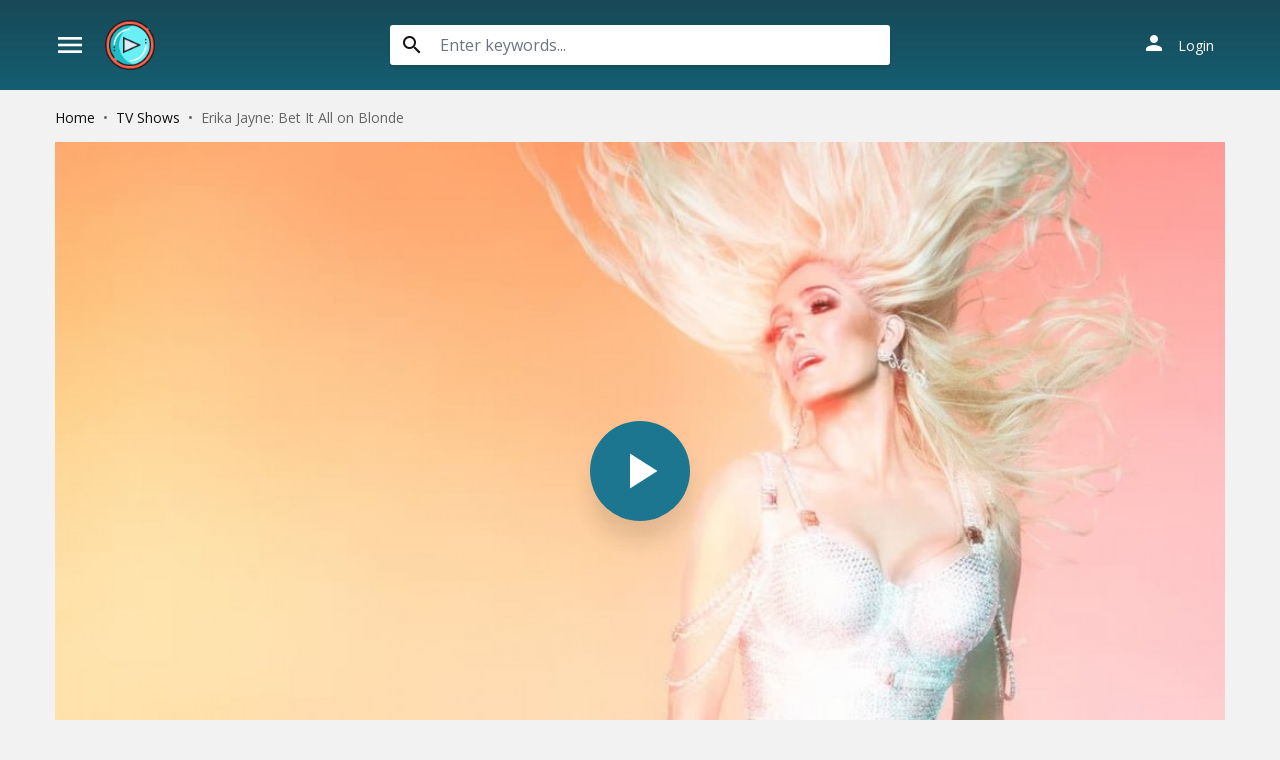

--- FILE ---
content_type: text/html; charset=utf-8
request_url: https://www.divicast.com/ajax/vote_info/106999
body_size: -41
content:
<div class="rating-result">
    <div class="rr-mark"><span>0.0</span>/ 0 voted</div>
    <div class="progress">
        <div class="progress-bar bg-success" role="progressbar"
             style="width: NaN%;" aria-valuemin="0" aria-valuemax="100"></div>
    </div>
</div>
<button onclick="like(106999)" class="btn btn-light btn-sm float-left"><i class="material-icons mat-icon mr-2"
                                                                                   style="color: #00A340">mood</i>Like
</button>
<button onclick="dislike(106999)" class="btn btn-light btn-sm float-right"><i
            class="material-icons mat-icon mr-2" style="color: #BF1D20">mood_bad</i>Dislike
</button>
<div style="margin-top: 40px; display: none;" id="vote-loading">
    <div class="loading-relative">
        <div class="loading">
            <div class="span1"></div>
            <div class="span2"></div>
            <div class="span3"></div>
        </div>
    </div>
</div>
<div class="clearfix"></div>


--- FILE ---
content_type: text/html; charset=utf-8
request_url: https://www.divicast.com/ajax/season/list/106999
body_size: 112
content:
<div class="wp-choose with-tvseries">
    <div class="seasons-list seasons-list-new">
        <div class="sl-content">
            <div class="block-left">
                <div class="dropdown slc-new-seasons mb-3">
                    <div class="line-name">Choose Season</div>
                    <button class="btn btn-block btn-primary dropdown-toggle" type="button" id="current-season"
                            data-toggle="dropdown">
                    </button>
                    <div class="dropdown-menu">
                        
                            <a data-id="81562" id="ss-81562" data-toggle="tab"
                               class="dropdown-item ss-item"
                               href="#ss-episodes-81562">Season 1</a>
                        
                    </div>
                </div>
            </div>
            <div class="block-right">
                <div class="slc-eps">
                    <div class="line-name">Episodes list</div>
                    <div class="slce-list">
                        <div class="tab-content">
                            
                                <div class="ss-episodes episode-list tab-pane fade" id="ss-episodes-81562"></div>
                            
                        </div>
                    </div>
                    <div class="clearfix"></div>
                </div>
            </div>
            <div class="clearfix"></div>
        </div>
    </div>
</div>
<script>
    $('.ss-item').click(function () {
        $("#servers-list").empty();
        $('.ss-item').removeClass('active');
        $('.ss-episodes').removeClass('active show');
        $(this).addClass('active');
        $('#current-season').text($(this).text());

        var ssID = $(this).attr('data-id');
        $('#ss-episodes-' + ssID).addClass('active show');

        if ($('#ss-episodes-' + ssID).is(':empty')) {
            $.get("/ajax/season/episodes/" + ssID, function (res) {
                $('#ss-episodes-' + ssID).html(res);
                chooseEpisode(ssID);
            });
        } else {
            chooseEpisode(ssID);
        }
    });

    function chooseEpisode(ssID) {
        var currentEpsID = $('.detail_page-watch').attr('data-episode');
        if ($('#episode-' + currentEpsID).length > 0) {
            $('#episode-' + currentEpsID).click();
            $('.detail_page-watch').attr('data-episode', '');
        } else {
            if ($('.detail_page').hasClass('watch_page')) {
                $('#ss-episodes-' + ssID + ' .eps-item').first().click();
            }
        }
    }

    var ssID = $('.detail_page-watch').attr('data-season');
    if (ssID) {
        $('#ss-' + ssID).click();
        $('#ss-episodes-' + ssID).addClass('active show');
    } else {
        $('.ss-item').first().click();
        $('.ss-episodes').first().addClass('active show');
    }
</script>


--- FILE ---
content_type: text/html; charset=utf-8
request_url: https://www.google.com/recaptcha/api2/anchor?ar=1&k=6LeH66AaAAAAAPsL9JmZo3Rgh53bZqHnSR0bIqhb&co=aHR0cHM6Ly93d3cuZGl2aWNhc3QuY29tOjQ0Mw..&hl=en&v=N67nZn4AqZkNcbeMu4prBgzg&size=invisible&anchor-ms=20000&execute-ms=30000&cb=3364gq57i80
body_size: 48681
content:
<!DOCTYPE HTML><html dir="ltr" lang="en"><head><meta http-equiv="Content-Type" content="text/html; charset=UTF-8">
<meta http-equiv="X-UA-Compatible" content="IE=edge">
<title>reCAPTCHA</title>
<style type="text/css">
/* cyrillic-ext */
@font-face {
  font-family: 'Roboto';
  font-style: normal;
  font-weight: 400;
  font-stretch: 100%;
  src: url(//fonts.gstatic.com/s/roboto/v48/KFO7CnqEu92Fr1ME7kSn66aGLdTylUAMa3GUBHMdazTgWw.woff2) format('woff2');
  unicode-range: U+0460-052F, U+1C80-1C8A, U+20B4, U+2DE0-2DFF, U+A640-A69F, U+FE2E-FE2F;
}
/* cyrillic */
@font-face {
  font-family: 'Roboto';
  font-style: normal;
  font-weight: 400;
  font-stretch: 100%;
  src: url(//fonts.gstatic.com/s/roboto/v48/KFO7CnqEu92Fr1ME7kSn66aGLdTylUAMa3iUBHMdazTgWw.woff2) format('woff2');
  unicode-range: U+0301, U+0400-045F, U+0490-0491, U+04B0-04B1, U+2116;
}
/* greek-ext */
@font-face {
  font-family: 'Roboto';
  font-style: normal;
  font-weight: 400;
  font-stretch: 100%;
  src: url(//fonts.gstatic.com/s/roboto/v48/KFO7CnqEu92Fr1ME7kSn66aGLdTylUAMa3CUBHMdazTgWw.woff2) format('woff2');
  unicode-range: U+1F00-1FFF;
}
/* greek */
@font-face {
  font-family: 'Roboto';
  font-style: normal;
  font-weight: 400;
  font-stretch: 100%;
  src: url(//fonts.gstatic.com/s/roboto/v48/KFO7CnqEu92Fr1ME7kSn66aGLdTylUAMa3-UBHMdazTgWw.woff2) format('woff2');
  unicode-range: U+0370-0377, U+037A-037F, U+0384-038A, U+038C, U+038E-03A1, U+03A3-03FF;
}
/* math */
@font-face {
  font-family: 'Roboto';
  font-style: normal;
  font-weight: 400;
  font-stretch: 100%;
  src: url(//fonts.gstatic.com/s/roboto/v48/KFO7CnqEu92Fr1ME7kSn66aGLdTylUAMawCUBHMdazTgWw.woff2) format('woff2');
  unicode-range: U+0302-0303, U+0305, U+0307-0308, U+0310, U+0312, U+0315, U+031A, U+0326-0327, U+032C, U+032F-0330, U+0332-0333, U+0338, U+033A, U+0346, U+034D, U+0391-03A1, U+03A3-03A9, U+03B1-03C9, U+03D1, U+03D5-03D6, U+03F0-03F1, U+03F4-03F5, U+2016-2017, U+2034-2038, U+203C, U+2040, U+2043, U+2047, U+2050, U+2057, U+205F, U+2070-2071, U+2074-208E, U+2090-209C, U+20D0-20DC, U+20E1, U+20E5-20EF, U+2100-2112, U+2114-2115, U+2117-2121, U+2123-214F, U+2190, U+2192, U+2194-21AE, U+21B0-21E5, U+21F1-21F2, U+21F4-2211, U+2213-2214, U+2216-22FF, U+2308-230B, U+2310, U+2319, U+231C-2321, U+2336-237A, U+237C, U+2395, U+239B-23B7, U+23D0, U+23DC-23E1, U+2474-2475, U+25AF, U+25B3, U+25B7, U+25BD, U+25C1, U+25CA, U+25CC, U+25FB, U+266D-266F, U+27C0-27FF, U+2900-2AFF, U+2B0E-2B11, U+2B30-2B4C, U+2BFE, U+3030, U+FF5B, U+FF5D, U+1D400-1D7FF, U+1EE00-1EEFF;
}
/* symbols */
@font-face {
  font-family: 'Roboto';
  font-style: normal;
  font-weight: 400;
  font-stretch: 100%;
  src: url(//fonts.gstatic.com/s/roboto/v48/KFO7CnqEu92Fr1ME7kSn66aGLdTylUAMaxKUBHMdazTgWw.woff2) format('woff2');
  unicode-range: U+0001-000C, U+000E-001F, U+007F-009F, U+20DD-20E0, U+20E2-20E4, U+2150-218F, U+2190, U+2192, U+2194-2199, U+21AF, U+21E6-21F0, U+21F3, U+2218-2219, U+2299, U+22C4-22C6, U+2300-243F, U+2440-244A, U+2460-24FF, U+25A0-27BF, U+2800-28FF, U+2921-2922, U+2981, U+29BF, U+29EB, U+2B00-2BFF, U+4DC0-4DFF, U+FFF9-FFFB, U+10140-1018E, U+10190-1019C, U+101A0, U+101D0-101FD, U+102E0-102FB, U+10E60-10E7E, U+1D2C0-1D2D3, U+1D2E0-1D37F, U+1F000-1F0FF, U+1F100-1F1AD, U+1F1E6-1F1FF, U+1F30D-1F30F, U+1F315, U+1F31C, U+1F31E, U+1F320-1F32C, U+1F336, U+1F378, U+1F37D, U+1F382, U+1F393-1F39F, U+1F3A7-1F3A8, U+1F3AC-1F3AF, U+1F3C2, U+1F3C4-1F3C6, U+1F3CA-1F3CE, U+1F3D4-1F3E0, U+1F3ED, U+1F3F1-1F3F3, U+1F3F5-1F3F7, U+1F408, U+1F415, U+1F41F, U+1F426, U+1F43F, U+1F441-1F442, U+1F444, U+1F446-1F449, U+1F44C-1F44E, U+1F453, U+1F46A, U+1F47D, U+1F4A3, U+1F4B0, U+1F4B3, U+1F4B9, U+1F4BB, U+1F4BF, U+1F4C8-1F4CB, U+1F4D6, U+1F4DA, U+1F4DF, U+1F4E3-1F4E6, U+1F4EA-1F4ED, U+1F4F7, U+1F4F9-1F4FB, U+1F4FD-1F4FE, U+1F503, U+1F507-1F50B, U+1F50D, U+1F512-1F513, U+1F53E-1F54A, U+1F54F-1F5FA, U+1F610, U+1F650-1F67F, U+1F687, U+1F68D, U+1F691, U+1F694, U+1F698, U+1F6AD, U+1F6B2, U+1F6B9-1F6BA, U+1F6BC, U+1F6C6-1F6CF, U+1F6D3-1F6D7, U+1F6E0-1F6EA, U+1F6F0-1F6F3, U+1F6F7-1F6FC, U+1F700-1F7FF, U+1F800-1F80B, U+1F810-1F847, U+1F850-1F859, U+1F860-1F887, U+1F890-1F8AD, U+1F8B0-1F8BB, U+1F8C0-1F8C1, U+1F900-1F90B, U+1F93B, U+1F946, U+1F984, U+1F996, U+1F9E9, U+1FA00-1FA6F, U+1FA70-1FA7C, U+1FA80-1FA89, U+1FA8F-1FAC6, U+1FACE-1FADC, U+1FADF-1FAE9, U+1FAF0-1FAF8, U+1FB00-1FBFF;
}
/* vietnamese */
@font-face {
  font-family: 'Roboto';
  font-style: normal;
  font-weight: 400;
  font-stretch: 100%;
  src: url(//fonts.gstatic.com/s/roboto/v48/KFO7CnqEu92Fr1ME7kSn66aGLdTylUAMa3OUBHMdazTgWw.woff2) format('woff2');
  unicode-range: U+0102-0103, U+0110-0111, U+0128-0129, U+0168-0169, U+01A0-01A1, U+01AF-01B0, U+0300-0301, U+0303-0304, U+0308-0309, U+0323, U+0329, U+1EA0-1EF9, U+20AB;
}
/* latin-ext */
@font-face {
  font-family: 'Roboto';
  font-style: normal;
  font-weight: 400;
  font-stretch: 100%;
  src: url(//fonts.gstatic.com/s/roboto/v48/KFO7CnqEu92Fr1ME7kSn66aGLdTylUAMa3KUBHMdazTgWw.woff2) format('woff2');
  unicode-range: U+0100-02BA, U+02BD-02C5, U+02C7-02CC, U+02CE-02D7, U+02DD-02FF, U+0304, U+0308, U+0329, U+1D00-1DBF, U+1E00-1E9F, U+1EF2-1EFF, U+2020, U+20A0-20AB, U+20AD-20C0, U+2113, U+2C60-2C7F, U+A720-A7FF;
}
/* latin */
@font-face {
  font-family: 'Roboto';
  font-style: normal;
  font-weight: 400;
  font-stretch: 100%;
  src: url(//fonts.gstatic.com/s/roboto/v48/KFO7CnqEu92Fr1ME7kSn66aGLdTylUAMa3yUBHMdazQ.woff2) format('woff2');
  unicode-range: U+0000-00FF, U+0131, U+0152-0153, U+02BB-02BC, U+02C6, U+02DA, U+02DC, U+0304, U+0308, U+0329, U+2000-206F, U+20AC, U+2122, U+2191, U+2193, U+2212, U+2215, U+FEFF, U+FFFD;
}
/* cyrillic-ext */
@font-face {
  font-family: 'Roboto';
  font-style: normal;
  font-weight: 500;
  font-stretch: 100%;
  src: url(//fonts.gstatic.com/s/roboto/v48/KFO7CnqEu92Fr1ME7kSn66aGLdTylUAMa3GUBHMdazTgWw.woff2) format('woff2');
  unicode-range: U+0460-052F, U+1C80-1C8A, U+20B4, U+2DE0-2DFF, U+A640-A69F, U+FE2E-FE2F;
}
/* cyrillic */
@font-face {
  font-family: 'Roboto';
  font-style: normal;
  font-weight: 500;
  font-stretch: 100%;
  src: url(//fonts.gstatic.com/s/roboto/v48/KFO7CnqEu92Fr1ME7kSn66aGLdTylUAMa3iUBHMdazTgWw.woff2) format('woff2');
  unicode-range: U+0301, U+0400-045F, U+0490-0491, U+04B0-04B1, U+2116;
}
/* greek-ext */
@font-face {
  font-family: 'Roboto';
  font-style: normal;
  font-weight: 500;
  font-stretch: 100%;
  src: url(//fonts.gstatic.com/s/roboto/v48/KFO7CnqEu92Fr1ME7kSn66aGLdTylUAMa3CUBHMdazTgWw.woff2) format('woff2');
  unicode-range: U+1F00-1FFF;
}
/* greek */
@font-face {
  font-family: 'Roboto';
  font-style: normal;
  font-weight: 500;
  font-stretch: 100%;
  src: url(//fonts.gstatic.com/s/roboto/v48/KFO7CnqEu92Fr1ME7kSn66aGLdTylUAMa3-UBHMdazTgWw.woff2) format('woff2');
  unicode-range: U+0370-0377, U+037A-037F, U+0384-038A, U+038C, U+038E-03A1, U+03A3-03FF;
}
/* math */
@font-face {
  font-family: 'Roboto';
  font-style: normal;
  font-weight: 500;
  font-stretch: 100%;
  src: url(//fonts.gstatic.com/s/roboto/v48/KFO7CnqEu92Fr1ME7kSn66aGLdTylUAMawCUBHMdazTgWw.woff2) format('woff2');
  unicode-range: U+0302-0303, U+0305, U+0307-0308, U+0310, U+0312, U+0315, U+031A, U+0326-0327, U+032C, U+032F-0330, U+0332-0333, U+0338, U+033A, U+0346, U+034D, U+0391-03A1, U+03A3-03A9, U+03B1-03C9, U+03D1, U+03D5-03D6, U+03F0-03F1, U+03F4-03F5, U+2016-2017, U+2034-2038, U+203C, U+2040, U+2043, U+2047, U+2050, U+2057, U+205F, U+2070-2071, U+2074-208E, U+2090-209C, U+20D0-20DC, U+20E1, U+20E5-20EF, U+2100-2112, U+2114-2115, U+2117-2121, U+2123-214F, U+2190, U+2192, U+2194-21AE, U+21B0-21E5, U+21F1-21F2, U+21F4-2211, U+2213-2214, U+2216-22FF, U+2308-230B, U+2310, U+2319, U+231C-2321, U+2336-237A, U+237C, U+2395, U+239B-23B7, U+23D0, U+23DC-23E1, U+2474-2475, U+25AF, U+25B3, U+25B7, U+25BD, U+25C1, U+25CA, U+25CC, U+25FB, U+266D-266F, U+27C0-27FF, U+2900-2AFF, U+2B0E-2B11, U+2B30-2B4C, U+2BFE, U+3030, U+FF5B, U+FF5D, U+1D400-1D7FF, U+1EE00-1EEFF;
}
/* symbols */
@font-face {
  font-family: 'Roboto';
  font-style: normal;
  font-weight: 500;
  font-stretch: 100%;
  src: url(//fonts.gstatic.com/s/roboto/v48/KFO7CnqEu92Fr1ME7kSn66aGLdTylUAMaxKUBHMdazTgWw.woff2) format('woff2');
  unicode-range: U+0001-000C, U+000E-001F, U+007F-009F, U+20DD-20E0, U+20E2-20E4, U+2150-218F, U+2190, U+2192, U+2194-2199, U+21AF, U+21E6-21F0, U+21F3, U+2218-2219, U+2299, U+22C4-22C6, U+2300-243F, U+2440-244A, U+2460-24FF, U+25A0-27BF, U+2800-28FF, U+2921-2922, U+2981, U+29BF, U+29EB, U+2B00-2BFF, U+4DC0-4DFF, U+FFF9-FFFB, U+10140-1018E, U+10190-1019C, U+101A0, U+101D0-101FD, U+102E0-102FB, U+10E60-10E7E, U+1D2C0-1D2D3, U+1D2E0-1D37F, U+1F000-1F0FF, U+1F100-1F1AD, U+1F1E6-1F1FF, U+1F30D-1F30F, U+1F315, U+1F31C, U+1F31E, U+1F320-1F32C, U+1F336, U+1F378, U+1F37D, U+1F382, U+1F393-1F39F, U+1F3A7-1F3A8, U+1F3AC-1F3AF, U+1F3C2, U+1F3C4-1F3C6, U+1F3CA-1F3CE, U+1F3D4-1F3E0, U+1F3ED, U+1F3F1-1F3F3, U+1F3F5-1F3F7, U+1F408, U+1F415, U+1F41F, U+1F426, U+1F43F, U+1F441-1F442, U+1F444, U+1F446-1F449, U+1F44C-1F44E, U+1F453, U+1F46A, U+1F47D, U+1F4A3, U+1F4B0, U+1F4B3, U+1F4B9, U+1F4BB, U+1F4BF, U+1F4C8-1F4CB, U+1F4D6, U+1F4DA, U+1F4DF, U+1F4E3-1F4E6, U+1F4EA-1F4ED, U+1F4F7, U+1F4F9-1F4FB, U+1F4FD-1F4FE, U+1F503, U+1F507-1F50B, U+1F50D, U+1F512-1F513, U+1F53E-1F54A, U+1F54F-1F5FA, U+1F610, U+1F650-1F67F, U+1F687, U+1F68D, U+1F691, U+1F694, U+1F698, U+1F6AD, U+1F6B2, U+1F6B9-1F6BA, U+1F6BC, U+1F6C6-1F6CF, U+1F6D3-1F6D7, U+1F6E0-1F6EA, U+1F6F0-1F6F3, U+1F6F7-1F6FC, U+1F700-1F7FF, U+1F800-1F80B, U+1F810-1F847, U+1F850-1F859, U+1F860-1F887, U+1F890-1F8AD, U+1F8B0-1F8BB, U+1F8C0-1F8C1, U+1F900-1F90B, U+1F93B, U+1F946, U+1F984, U+1F996, U+1F9E9, U+1FA00-1FA6F, U+1FA70-1FA7C, U+1FA80-1FA89, U+1FA8F-1FAC6, U+1FACE-1FADC, U+1FADF-1FAE9, U+1FAF0-1FAF8, U+1FB00-1FBFF;
}
/* vietnamese */
@font-face {
  font-family: 'Roboto';
  font-style: normal;
  font-weight: 500;
  font-stretch: 100%;
  src: url(//fonts.gstatic.com/s/roboto/v48/KFO7CnqEu92Fr1ME7kSn66aGLdTylUAMa3OUBHMdazTgWw.woff2) format('woff2');
  unicode-range: U+0102-0103, U+0110-0111, U+0128-0129, U+0168-0169, U+01A0-01A1, U+01AF-01B0, U+0300-0301, U+0303-0304, U+0308-0309, U+0323, U+0329, U+1EA0-1EF9, U+20AB;
}
/* latin-ext */
@font-face {
  font-family: 'Roboto';
  font-style: normal;
  font-weight: 500;
  font-stretch: 100%;
  src: url(//fonts.gstatic.com/s/roboto/v48/KFO7CnqEu92Fr1ME7kSn66aGLdTylUAMa3KUBHMdazTgWw.woff2) format('woff2');
  unicode-range: U+0100-02BA, U+02BD-02C5, U+02C7-02CC, U+02CE-02D7, U+02DD-02FF, U+0304, U+0308, U+0329, U+1D00-1DBF, U+1E00-1E9F, U+1EF2-1EFF, U+2020, U+20A0-20AB, U+20AD-20C0, U+2113, U+2C60-2C7F, U+A720-A7FF;
}
/* latin */
@font-face {
  font-family: 'Roboto';
  font-style: normal;
  font-weight: 500;
  font-stretch: 100%;
  src: url(//fonts.gstatic.com/s/roboto/v48/KFO7CnqEu92Fr1ME7kSn66aGLdTylUAMa3yUBHMdazQ.woff2) format('woff2');
  unicode-range: U+0000-00FF, U+0131, U+0152-0153, U+02BB-02BC, U+02C6, U+02DA, U+02DC, U+0304, U+0308, U+0329, U+2000-206F, U+20AC, U+2122, U+2191, U+2193, U+2212, U+2215, U+FEFF, U+FFFD;
}
/* cyrillic-ext */
@font-face {
  font-family: 'Roboto';
  font-style: normal;
  font-weight: 900;
  font-stretch: 100%;
  src: url(//fonts.gstatic.com/s/roboto/v48/KFO7CnqEu92Fr1ME7kSn66aGLdTylUAMa3GUBHMdazTgWw.woff2) format('woff2');
  unicode-range: U+0460-052F, U+1C80-1C8A, U+20B4, U+2DE0-2DFF, U+A640-A69F, U+FE2E-FE2F;
}
/* cyrillic */
@font-face {
  font-family: 'Roboto';
  font-style: normal;
  font-weight: 900;
  font-stretch: 100%;
  src: url(//fonts.gstatic.com/s/roboto/v48/KFO7CnqEu92Fr1ME7kSn66aGLdTylUAMa3iUBHMdazTgWw.woff2) format('woff2');
  unicode-range: U+0301, U+0400-045F, U+0490-0491, U+04B0-04B1, U+2116;
}
/* greek-ext */
@font-face {
  font-family: 'Roboto';
  font-style: normal;
  font-weight: 900;
  font-stretch: 100%;
  src: url(//fonts.gstatic.com/s/roboto/v48/KFO7CnqEu92Fr1ME7kSn66aGLdTylUAMa3CUBHMdazTgWw.woff2) format('woff2');
  unicode-range: U+1F00-1FFF;
}
/* greek */
@font-face {
  font-family: 'Roboto';
  font-style: normal;
  font-weight: 900;
  font-stretch: 100%;
  src: url(//fonts.gstatic.com/s/roboto/v48/KFO7CnqEu92Fr1ME7kSn66aGLdTylUAMa3-UBHMdazTgWw.woff2) format('woff2');
  unicode-range: U+0370-0377, U+037A-037F, U+0384-038A, U+038C, U+038E-03A1, U+03A3-03FF;
}
/* math */
@font-face {
  font-family: 'Roboto';
  font-style: normal;
  font-weight: 900;
  font-stretch: 100%;
  src: url(//fonts.gstatic.com/s/roboto/v48/KFO7CnqEu92Fr1ME7kSn66aGLdTylUAMawCUBHMdazTgWw.woff2) format('woff2');
  unicode-range: U+0302-0303, U+0305, U+0307-0308, U+0310, U+0312, U+0315, U+031A, U+0326-0327, U+032C, U+032F-0330, U+0332-0333, U+0338, U+033A, U+0346, U+034D, U+0391-03A1, U+03A3-03A9, U+03B1-03C9, U+03D1, U+03D5-03D6, U+03F0-03F1, U+03F4-03F5, U+2016-2017, U+2034-2038, U+203C, U+2040, U+2043, U+2047, U+2050, U+2057, U+205F, U+2070-2071, U+2074-208E, U+2090-209C, U+20D0-20DC, U+20E1, U+20E5-20EF, U+2100-2112, U+2114-2115, U+2117-2121, U+2123-214F, U+2190, U+2192, U+2194-21AE, U+21B0-21E5, U+21F1-21F2, U+21F4-2211, U+2213-2214, U+2216-22FF, U+2308-230B, U+2310, U+2319, U+231C-2321, U+2336-237A, U+237C, U+2395, U+239B-23B7, U+23D0, U+23DC-23E1, U+2474-2475, U+25AF, U+25B3, U+25B7, U+25BD, U+25C1, U+25CA, U+25CC, U+25FB, U+266D-266F, U+27C0-27FF, U+2900-2AFF, U+2B0E-2B11, U+2B30-2B4C, U+2BFE, U+3030, U+FF5B, U+FF5D, U+1D400-1D7FF, U+1EE00-1EEFF;
}
/* symbols */
@font-face {
  font-family: 'Roboto';
  font-style: normal;
  font-weight: 900;
  font-stretch: 100%;
  src: url(//fonts.gstatic.com/s/roboto/v48/KFO7CnqEu92Fr1ME7kSn66aGLdTylUAMaxKUBHMdazTgWw.woff2) format('woff2');
  unicode-range: U+0001-000C, U+000E-001F, U+007F-009F, U+20DD-20E0, U+20E2-20E4, U+2150-218F, U+2190, U+2192, U+2194-2199, U+21AF, U+21E6-21F0, U+21F3, U+2218-2219, U+2299, U+22C4-22C6, U+2300-243F, U+2440-244A, U+2460-24FF, U+25A0-27BF, U+2800-28FF, U+2921-2922, U+2981, U+29BF, U+29EB, U+2B00-2BFF, U+4DC0-4DFF, U+FFF9-FFFB, U+10140-1018E, U+10190-1019C, U+101A0, U+101D0-101FD, U+102E0-102FB, U+10E60-10E7E, U+1D2C0-1D2D3, U+1D2E0-1D37F, U+1F000-1F0FF, U+1F100-1F1AD, U+1F1E6-1F1FF, U+1F30D-1F30F, U+1F315, U+1F31C, U+1F31E, U+1F320-1F32C, U+1F336, U+1F378, U+1F37D, U+1F382, U+1F393-1F39F, U+1F3A7-1F3A8, U+1F3AC-1F3AF, U+1F3C2, U+1F3C4-1F3C6, U+1F3CA-1F3CE, U+1F3D4-1F3E0, U+1F3ED, U+1F3F1-1F3F3, U+1F3F5-1F3F7, U+1F408, U+1F415, U+1F41F, U+1F426, U+1F43F, U+1F441-1F442, U+1F444, U+1F446-1F449, U+1F44C-1F44E, U+1F453, U+1F46A, U+1F47D, U+1F4A3, U+1F4B0, U+1F4B3, U+1F4B9, U+1F4BB, U+1F4BF, U+1F4C8-1F4CB, U+1F4D6, U+1F4DA, U+1F4DF, U+1F4E3-1F4E6, U+1F4EA-1F4ED, U+1F4F7, U+1F4F9-1F4FB, U+1F4FD-1F4FE, U+1F503, U+1F507-1F50B, U+1F50D, U+1F512-1F513, U+1F53E-1F54A, U+1F54F-1F5FA, U+1F610, U+1F650-1F67F, U+1F687, U+1F68D, U+1F691, U+1F694, U+1F698, U+1F6AD, U+1F6B2, U+1F6B9-1F6BA, U+1F6BC, U+1F6C6-1F6CF, U+1F6D3-1F6D7, U+1F6E0-1F6EA, U+1F6F0-1F6F3, U+1F6F7-1F6FC, U+1F700-1F7FF, U+1F800-1F80B, U+1F810-1F847, U+1F850-1F859, U+1F860-1F887, U+1F890-1F8AD, U+1F8B0-1F8BB, U+1F8C0-1F8C1, U+1F900-1F90B, U+1F93B, U+1F946, U+1F984, U+1F996, U+1F9E9, U+1FA00-1FA6F, U+1FA70-1FA7C, U+1FA80-1FA89, U+1FA8F-1FAC6, U+1FACE-1FADC, U+1FADF-1FAE9, U+1FAF0-1FAF8, U+1FB00-1FBFF;
}
/* vietnamese */
@font-face {
  font-family: 'Roboto';
  font-style: normal;
  font-weight: 900;
  font-stretch: 100%;
  src: url(//fonts.gstatic.com/s/roboto/v48/KFO7CnqEu92Fr1ME7kSn66aGLdTylUAMa3OUBHMdazTgWw.woff2) format('woff2');
  unicode-range: U+0102-0103, U+0110-0111, U+0128-0129, U+0168-0169, U+01A0-01A1, U+01AF-01B0, U+0300-0301, U+0303-0304, U+0308-0309, U+0323, U+0329, U+1EA0-1EF9, U+20AB;
}
/* latin-ext */
@font-face {
  font-family: 'Roboto';
  font-style: normal;
  font-weight: 900;
  font-stretch: 100%;
  src: url(//fonts.gstatic.com/s/roboto/v48/KFO7CnqEu92Fr1ME7kSn66aGLdTylUAMa3KUBHMdazTgWw.woff2) format('woff2');
  unicode-range: U+0100-02BA, U+02BD-02C5, U+02C7-02CC, U+02CE-02D7, U+02DD-02FF, U+0304, U+0308, U+0329, U+1D00-1DBF, U+1E00-1E9F, U+1EF2-1EFF, U+2020, U+20A0-20AB, U+20AD-20C0, U+2113, U+2C60-2C7F, U+A720-A7FF;
}
/* latin */
@font-face {
  font-family: 'Roboto';
  font-style: normal;
  font-weight: 900;
  font-stretch: 100%;
  src: url(//fonts.gstatic.com/s/roboto/v48/KFO7CnqEu92Fr1ME7kSn66aGLdTylUAMa3yUBHMdazQ.woff2) format('woff2');
  unicode-range: U+0000-00FF, U+0131, U+0152-0153, U+02BB-02BC, U+02C6, U+02DA, U+02DC, U+0304, U+0308, U+0329, U+2000-206F, U+20AC, U+2122, U+2191, U+2193, U+2212, U+2215, U+FEFF, U+FFFD;
}

</style>
<link rel="stylesheet" type="text/css" href="https://www.gstatic.com/recaptcha/releases/N67nZn4AqZkNcbeMu4prBgzg/styles__ltr.css">
<script nonce="6UFoD0K4MrZr2yyaRqnAAg" type="text/javascript">window['__recaptcha_api'] = 'https://www.google.com/recaptcha/api2/';</script>
<script type="text/javascript" src="https://www.gstatic.com/recaptcha/releases/N67nZn4AqZkNcbeMu4prBgzg/recaptcha__en.js" nonce="6UFoD0K4MrZr2yyaRqnAAg">
      
    </script></head>
<body><div id="rc-anchor-alert" class="rc-anchor-alert"></div>
<input type="hidden" id="recaptcha-token" value="[base64]">
<script type="text/javascript" nonce="6UFoD0K4MrZr2yyaRqnAAg">
      recaptcha.anchor.Main.init("[\x22ainput\x22,[\x22bgdata\x22,\x22\x22,\[base64]/[base64]/[base64]/[base64]/[base64]/UltsKytdPUU6KEU8MjA0OD9SW2wrK109RT4+NnwxOTI6KChFJjY0NTEyKT09NTUyOTYmJk0rMTxjLmxlbmd0aCYmKGMuY2hhckNvZGVBdChNKzEpJjY0NTEyKT09NTYzMjA/[base64]/[base64]/[base64]/[base64]/[base64]/[base64]/[base64]\x22,\[base64]\x22,\[base64]/D8OrwqZgL8Otw5HCgsOQwoHDog57MAfDii8Jw75Kw7AZTsKwwofCt8Kmw68Uw5TCtRc5w5rCjcKuwo7DqmAvwppBwpd0G8K7w4fChiDCl1PCosORQcKaw77DvcK/BsOAwq3Cn8O0wqAsw6FBcnbDr8KNMwxuwoDCosOzwpnDpMKIwr1JwqHDksOYwqIHw4PCnMOxwrfCgMO9bhk4YzXDi8K3DcKMdBLDghs7EUnCtwtVw7fCrCHCqMOywoIrwpgbZkhYR8K7w54NO0VawpLCpi4rw63DucOJeh1zwro3w67DuMOIFsOvw4HDim85w6/DgMO3PVnCksK4w5bCuSoPAFZqw5BLNMKMWhDCkjjDoMKfFMKaDcOCwpzDlQHClMO4dMKGwrHDj8KGLsO8wr9zw7rDrxtBfMKJwrtTMBPCl3nDgcKmwqrDv8O1w4xpwqLCkWRgIsOKw5ttwrptw45Mw6vCr8KjAcKUwpXDpsKjSWoKXRrDs2tZF8KCwo8laWU/f1jDpFHDmsKPw7ISM8KBw7osXsO6w5bDgMK/RcKkwpFQwpt+wpHCuVHChBDDgcOqK8KDdcK1wobDiHVAYU4XwpXCjMOWTMONwqIhGcOhdQPCosKgw4nCsyTCpcKmw73CocOTHMOzTiRfQsKPBS0pwqNMw5PDmyxNwoB4w60DTh/Ds8Kww7BqO8KRwpzCsgtPf8OIw67DnnfCtAcxw5sLwpIOAsK6U3w9wozDgcOUHXB6w7USw5zDhCtMw6DCvhYWQTXCqz4lTMKpw5TDlXt7BsOkcVAqG8ONLgs0w5zCk8KxNhHDm8OWwoLDihAGwqvDssOzw6Iyw5jDp8OTGMO7Di1AwqjCqy/[base64]/ClcKDMMK1S8KGJMODEcOCw5rCmcOYwofChF4tFgAdQl9jLcKuLsOYw5nDksOdwoVHwoDDnU8TEMK4cwBxOMOLdEBgw6kzwqAKGsK+fMOZLsKfWMOrF8KQw6EKJVzDs8Kzw4kNSsKDwrZBw4/CuW7CvMO6w6LCqsO1w7bDg8OFwqE9wrxtUcKrwrRMcDzDicOiH8Kiwr8WwojCgXPCtcKBwpjDkhnCqcKlQDFkw4LDtCkhZzp7PBlgYTIGw4HDm2JvQ8Osd8KFPQhITsKyw4TDq3FQXmbChSx/[base64]/DscO3WcKPwrHCiMOERsKDwrnDl8KicsOYwpFGEcK2wrbDksOtYcOMO8KoJHLDtyAgw6Fww6zCosKnGsKMw5rDhlZBwpnDpsK2wo1USx/CncOyXcOqwrHDolnCiRsZwrUTwqwmw7NhI1/CqFYIwoTCjcKCbsKAOmHCncKIwosrw7zDhwRIwrd0EiDCvX/CsCdjwp0xwpR5woJ3SnLDk8Kcw704aDBHT0gwcV4vSsOZeh4mwodTw5PCicOpwp4mPH5bw787BSZ5wrfDi8O0dg7CnwpJBMKXFGstecKYw5/DrcO+w7gIEsOfKUclRMOZY8OrwrthY8KrUmbCqMOYwoXCkcOFJcOaWHPDoMKow7fDvALDhcKaw6FRw6ANwqbDvsK/[base64]/G3Qkw7Vjwodnw6dhwqt4JmfCoWjDvR3CkE88fcOtPh4kwrcTwpXDuyLCicOdwopeYMKSYwTDrTXCtsKWcVLCq1zCmTAafMO/XlcnQH/DtsOVw60FwoUJe8OMw7/Co2HDqcO6w4gDwrbCmkDDlC8tYkPCgHkEcsKIEcKACcOjXsOKIcOzZGrDnsKmF8OLw7PDucKUHcKFw6JCCFfCvVnDsgrCucOsw459CmXCjTHCr3h+wr5Kw59lw4VnbHVswr8bJcO1w7x5wpJeNHPCtsOIw57Dq8OzwoYcTT/DtDkeIMODGsOcw4QLwpnCjsOVGcOOw6HDk1TDhxDCrE7CsmDDvsKsIV3DuzhCEl/[base64]/DgsKCShzCqsOQe2nCl2rCtw/DncKOwrjCjsKcdMKOFMKFw5wNMcOiGcKyw7UBb37DokTDnsKnw5PDg3gbOcKww40DTWMweD0uw5PCtnrCvm4MO1/Dj3bCnsKuw5fDtcKWw5/CvUhnwp3Cjn3DqsO5w4DDjFBrw5Z+DMO4w4nCpUcHw5vDiMOUw4VVwrvDhHjDun3CsnXChsOrwoPDvyjDpMKNe8O4ag7DgsOHe8KTOGJUaMKfL8KPw5LDiMOobsKBwq3Dh8O/UcOYwrpow4zDlsKwwrdlFVPClcO4w41FScOCZ2/DtMO6Ag3CrQwufMOVFnjCqiYWA8OhOsOmbcKrQG04Ax0Zw77DiGECwpIwP8Omw4/Co8Oww7Vaw5FewofCv8KeJsOow6pQQjzDj8OwecOYwrtWw7IUw4bDisOIwr8JwojDicOGw6Flw5XDncOswovCgsK/[base64]/[base64]/woIjw6kJwpvCrjVzOsKbORs0G1bCv8OuM1kOw4PDqcKYAcKTw5LCvDNMJsK2O8OYw6DCqHBXBUfCiCVtb8KoDMKow5pTIxjClcObFmdNABlrYB9HVsOFe3rDkxPDu0VrwrbDvWluw6NhwqLCoknDuwVfK0rDjMOxQGDDpVEhwp/DmDHCpcOTC8K7CgR5w5DDqk3CuWpowoHCuMKRAsOdEsOBwqrDrMO9PGl4KnrChcOCNRfDjcKzOcKEecKUbHPCnH4mwpTDmjDDgEPDhmdBwq/DgcOFw43CmmpqHcO5w4wEdAkGwoRWwrxwAsOqw7Yuwo0Nc1R/wpF0XMK1w7DDp8O1w60CKMKJw7XDqcO4wpoNCjfCj8O9TMKGNz7Dkn8JwqnDqSTDowlBwovCqsKYFMKsISLCh8KmwqocNcOow7zDizIUw7MaP8O5YcOrw7jDu8OuOMKdwpt/C8OcCcOqEGxpwrTDgCPDlBbDiBfCrnvCjgBtIGofR3R4wrzDvsO+w7d5SMKQQMKKw57DsWLCu8KHwoEAM8KdeHVTw4YLw4YrKcOYfDQyw4c0FMKVZ8O8UCDCnlsjUMOnfU7Djht8P8OoUsOjwqN2N8O9D8OZdsKYwp47FlJNTz/DshfCrCnCtiBjSXPCusK3wp3Cp8KFG1HCkWPCmMOSw67Ctw/DgcOswoxmawXDgU5xNkDCssOUdH5Rw4XCpMK5SVBuU8KMa1XDnsKSTl7CqcKvw74kdlRvNMORMMKLTEpvIXPDjyHCgyQIw57ClMKBwqtOdADCgF5HFMKUw4zCkDHCoSXCvcKGcMKkwrMeAcO0HHJPw4FYAcOcIhpLwq/Ds0g9cCJyw6HDuEE8wr8Tw5syQkc0aMKpw5ZZw6NJDsOww7Ipa8KxCsOjJyHDj8OfZS50w4zCq8OYVBAtGDTDkcONw7p2CDMIw48Qwq/CnMKYdcO+w4UEw4rDjHrDk8KCwrTDnMOXScOpXsONw4LDp8KFasKHdsKOwoTCmz7DgEHCkE1zMTXDp8KbwpXDiy7CrMO5wpRGwq/CvUwZw4bDlE04WMKdU2fDkWbDvy3DshbCsMK5w5EOTcKqT8OKOMKHEMOPwo3CrcK/w7JMwotgw4RBDXjDuHXChcKSf8OqwppXw5DDtA3DqMOeXTIHGMOQaMKqPW7DtcOxLjoEacObwrV4KWHCmHxiwoEkVcKxB3Uuw6LDilDDkMOwwrBoCsORwrTCnHEsw6JhUcOzNkfCnB/DtHsNZSrCn8Oyw5DDkDYtdUEvYsKSwqJ3w6hbw4fDqDYsCSXDkRfCssOMGDXDlMO1w6Uyw4Zfw5UVwqkSdsKjRlRkY8Okwq/Ck2olw6HDr8OjwrRtccKOF8OIw54WwpXCjQXCr8K/w6XChMKawrtlw5rDtcKVfwJMw7/[base64]/CjsKtwpRBUMOQw48bwr/CmsKwwoIYw5XCkRLCs8OmwoUzw4TDvsKSwrJiw6J8XsOMYsKfHGBLwqXDtcOIw5LDlnvDujAuwrrDlkomFsOaBmYbw5Ucwrl1CBDDgGl/wrFsw6LDkMK7wqDCtU97M8KKw7nDvcK6O8Ogb8O5w4sYwqfCgsKUZsOKPsOWZMKFUjHCtRYVw6vDvcKuw6DDvzrChsO4w75vClLDtXNpw4RJaELCpB/DpsO+eF1yUMKpEsKFwpPDgWVZw7fDmBTDkhvDosOKwr1xan/[base64]/woZ5w4BWwqHDl1xMwofClBRRDMO3wpbCp8KCblLCkcO/L8OKMcKaOAwGZ2zCsMK+asKCwoJFw77Cmh4uwpkzw5bClcKvS3xtNDEfwrXDigbCt1DCv1XDnsOpLMK7w7fDjAnDnsKEXSPDlgIuwpIXQ8K+wpHChMOHEcO2wp3CpsO9Iz/CmXvCvhfCvmnDgFY3w7ggVsO9WsKGw40hWcKZw6nCqcKGw5ArDV7DlsOYG2ptccOMQ8ONRj7CmUXCo8O7w58vP2LCnitmw5M/[base64]/[base64]/McK+w67DvcKgwoPChMODwps0JsO0wqTClsKYUMKdw6UFasKTw6PCtsOoeMOMFAPCtUDDkcOJw6pofGUMasKQw4DClcKYwrEJw5tXw7p2wotWwoAaw69THcKeL0U/w6/CrMOdwpbChsK9TgMVwrXCoMOXwr9lVCXDiMOlwoE7QsKfZQZYNMK7eT9Gwp8gAMKrEnEOW8OSw4ZSL8KFGCDClyVHw5M5wq/CjsO3w5bCgijClsK7L8Oiwo3Cq8KUJTPDiMKQwq7CrzfCiCATw47DgC0Bw7lwcDrCsMKYwp3Cn1bCqGvCgMK+wqBaw702w7YHwoEiw43DhhoYJcOnQ8K2w6rCkzVRw5siwqApcsK6wr/Diw3DhMKuRcOLIMKuwoPDsgrDpldqw4/CqcO6w4Fcwpdswq/[base64]/wpB/w51Ow4oAw4XCo8KqwqHDiGXCmEZDw7B1TcOab1fDs8O5AcOVAxLCnFk/w7fCt0DCo8O/wqDCggJFBCrCh8Kyw6RXX8KYwqxtwqzDmgfDsREmw68dw4ICwqDCuCt8w6BXA8OTdQFkCXnDsMOWORvCuMO1wpZVwqdLw4DCusO4w5cVfcOsw6AAWynDtMKaw5MewoQOWsOIwqh/I8O7wp7CnUPDum/CpcKdwrt/[base64]/[base64]/w4s/JMOdwqjDgsODwqPCtXpSUnYvNBrCgcKbV33DsgNOIcO4KcOqwr0zwprDusOOBWNAG8KCOcOofcO3w680wp/DpcOqEMKmLsOiw7FXXTZIw6Alwp9MQDlPPGzCssK8R3bDksKewr3DoxfDosKpwrDDpEo/fjQSw6DCrMOBEnkYw5FZEH09GjbDowIuwq/CqcOxAmQZQ0stw6bCphLCqCTCi8K6w5fCr11Sw7V2woEADcOww6LDpFFfwok2Pm9aw6cLHsK0eR3Dhlkbw6EHwqHCiWp8ajZCw4w+SsO+BmJ7DMKsRMK/HlRLw67CpMO3w4pUOlPDlBvCu1TCsk0fNUrCpR7CjMOjO8OEwrJgaCoQwpEKYxDDlRFQfyBTORF2WhoUwqVSw49kw4knAMK2F8O2WHrCrxJ6FTLCrcOQwqrDkcOdwpkld8OSNXvCtV/DpG9Iwohwe8OzFAdvw7Abwo3DlsOUwr54T0EEw7E+bn7Ds8KUBDkHWwo+aEA+QSBkw6JvwqLCtiALw6I0w48UwoEIw5orw6M9w7wtw4XDs1fCkBFJwqnDtEt1UC08eCc2wrl5bBQNCTTChMKMw5rCklXCkXnCkyvDkihrAiAtJsOTwqPCvmNZRsOfwqBDw7/[base64]/DhAA/[base64]/[base64]/DuErCqU/DmXfChcKXGWPDuk4DfsO6w4ocMMOEG8Ouw5UHw5XDjXbDvCMTw6vCqcOhw40BeMK3OjoGesKWGF/CnS/DjsOFYC4BZcOeHDgfwpB8YmjDqg8QKi3CksONwrMmQUnCi2/CrUnDiRM/[base64]/ChAN/T8K3w6jColYjQx5cw7fDmsOwCcO0w7jCmzpjEcOcWw/CsBLCqh0Pw5dyTMOtWMORwrrCjRPCmQoBTcOSw7NFRMOUwrvCp8KWwpA6Gzw3w5PCpcO2OFNwWDXCkUswbcObasKJJF1jwrrDvADDssKbfcO0asKqNcOOUcKNKcO1wqYJwpJgBUTDoho/FGnDjjfDjgIQwqkSDixFXDoBLgrCsMKUSsKPKsKaw5DDmQnCpyvDssO6w5zDt19Gw5HCncODw7EOKMKiasO9wrnCkD/CqijDtD8JQsKFUlPDgT4oHcKuw5kvw7pUScK4eHYYw6/ClzdBMAcBw7/[base64]/[base64]/[base64]/DlRHDpsKfwq/Di2AZbMKDOsKgJgvDosOXMyLDoMKYekLCtMK5F0rDs8KEKiXCrVPDmQfChzTDnXHDpDQLwrvClMODWMK+w7YbwqF5wpTCiMKTFj91Di8dwrfDkcKdw5okwqnCoH7CtEEoHGjCr8Kxe0/DksK9CB/DtcK2Z3fDvy3DksOmKyLDkynDhcK5w4NSdcOKLn1Mw5Vpwr3CoMKfw41mBS0qw5nDgsKdL8OpwrPDlcO6w499wrMYFRsaOx3DkcO5UEjDkMOMwrjCp2TCujbDv8KHC8K6w6J1woPCknBIHwcpw7LCtyvDlcKpw7/DkGEhwq4Xw51cdcOKwqLCrsObBcKfw4xiw41Qw7UjY0tRMgPDiVDDtQzDi8OxHcKzLTISw65LEMOrfFJBw4jDm8K2fnzCt8KlEVhVa8KzCMOAcFLCsXoaw7AyOljDpVk+MXHCsMKwHcOqw4HCmHcLw4Mmw70ew6LDrDUBw5nDuMOHwqUiwrPDscK/wqwOdMOyw5vDoRkhP8KlDMO9XCZOw7ABCAXCi8Ole8KVw6BITsKdBCTDhGzDr8OlwoTDhMOnw6RzecKGDMKAwqzDqMOBw6p4w4PCuw/Dr8KhwokUYB1eMjwBwqbCgcKnUcKdXMKRYAvDkmbCl8OVw5YLwrZbBMOUS0hpw6/Dk8O2HlhhXxvCp8KtBWfDm0Zsc8OeGcOeZicSw5nDlMOJwo3CuWsoZsKjw4nCkMKdwrwuw7hBwrwswr/DjsKTQsOca8O+wqEFwoA8XcKyE2kyw7TCgzkSw5zCji4Bwp/Dh1TCtns5w5zCicOPwqh5OAnDusOkwqwdCsKEQMK+wpJSPcOuIhUQLX7CusKbVcOEZ8KqPRdxacONCMOCXGZuEj3DisOrwodmYsO5HXJSHDFsw4zCicKwTCHDmXTDrRHCjnjCj8K3wrZpHcO1wr/DiDzCjcKwEDrDh3RHSzQQFcKidsOkcgLDiREDw7suAwfDj8KRw7XDkMOHPThZwoXDn0UVby7Ch8K4wojChcOvw6zDocOSw5DDscO7woVQT3PCncOJLD8AOMOmwoouw6/DnsObw57DuUjCjsKMwp/CucOFwrkQfMKPB0fDjMKlVsKhR8O+w5DDpglXwqF1wpgMeMKFEw3DocKRw7vCslPCtcOWwpzCsMKoVCgHw6XCkMKyw6vDuE9bwrtdVsKsw6w2e8OMwpN/wqdAB39dZmfDkT5Sb1tXwr46wr/DpcK2wrLDog9Twrt3wrsfFko1w4jDtMOQRMOddcO0cMKyVl0DwoZWw6zDgX/[base64]/DoxMDw6dpHnhqw5TCv3QewoPDt8OHecKDwovCrhPDk1MNw57DhCJRfxJEGHnDoCR9L8OwZx/Dm8Ouwq0LeQVRwqJZwrMaFQjCpcKnUXNrF2kZwoDCt8OoCXDCrH3DvEAZSsORVcKywpsTwqbCscO1w6LCtMKBw60NGcKFwpdMBcKDw6rCon/ChMONw6DCk3BRw47ChE7CrXbDncOcZwLDr2tOwrPCnQo/wp/DgsKEw7DDoxrDuMO7w7JYwqHDpVjClcK7Ll99w5XDiC7CucKoY8KvRsOqORTCtlF2bcKwX8ODPT3DrcOtw7RuI1zDvlsEXcKVw43DuMKGE8OEBcOgL8Kew4bCpVHDkjnDkcKXL8KAwqJ6wpPDnyt6WU/DoxnCkA5WBUVuw5/DtHLDuMK5JxfDhcO4a8Ofc8O/dj7CmsO5w6fDs8K1UA/[base64]/wol5wrjCok8VLSc/wo0iw7/DlwTCv1liwrrCvwN1K0XCjnZYwrbDqDvDm8OvZG5iHsOzw4PChMKVw4coBsKvw5PCjB/CnyfDiV4jw4hISUQ4w6ZWwq8jw7QmEMO0SSXDg8O5dDLDlynClAbDosK2aB4rw5/CuMOIVDbDscKbWMK1wpIQasOVw4E/SGNTcwwOwq3Cu8O0YcKFw4DDicOgUcO4w6IbF8OIU27Cp2vCrU7CqMKuw4/Dmxo7w5YaMcKTbMKXBsKQNsO/cQ3DgMO/wo4yASrDjSI/w5bCrBYgw7xJeiRXw5oTwoJkw7rCtcKqWcKAeBsIw7IKNsKlwrHCm8OvSTzCtG1Mw4Uzw5rCo8O8HnbCkcODcEHDpcKewrzCtMOBw63Cs8KacMKbA3HDqsK5IcKXwo8+SD/DlsKwwpQ6J8KWwofDmQMCRcO5YcKDwr7CsMOISyLCr8OrA8Kkw7PDiRnCnwTCrsKOEAMDw7/Dt8OLRAYbw5xIwq0MOMO/woZoGsKOwpvDphXChgk8GcK0w7LCriEXw6rCoDk7w6hKw7M6wrIiKUfDpxvCmGfDmMOEfcOrO8K/[base64]/Cr8KfNcK2wqh5w6HDjMOuI1ZaK8K/[base64]/[base64]/dRlETMOTf2XDqi9uw5nDgsKVBcOvwo/DthnCq0/DuWnDgRHClcOFw73DucKCw4Eswr3Cl0TDicK7KCF/w6QzwrLDvcOwwqvClMOcwopEwprDsMK+MnXChXjDkXVcE8O/dsOBAG5abA3DmXVgw78vwo7CqVEWwrUgwog4Ii3CrcK2wpnDtsKTS8KmNcKJLRvDlg3CkEXCjMOSGmrCsMOCIgcGwoLCpVvClcKww4LDowjClj94wrQDTMOmUApiwrp1YDzChsKwwrw+w45qISfDmVpMwp4EwpbDsC/DkMKLw5hOKyDCtBrDo8O/U8KSw6ZRwrorH8OTwqbCnW7DvUHCssKSQ8KdF3zDgkQgf8O5ZD4aw5/DqcO3WhLDo8Kzw6RBXg/DisK9w6bCmcKgw4pKP1nCkRTCncKgBDFoN8KCGMKww47DrMOvPVV5w55bw6bCtcKVVcK3bMKiwrAObgDDv0gTbcOjw60Jw6TDrcOPXMK8w6LDjhRZU0rDtMKEw7LDqGbChsOMbcOkdMOCZTvCtcOfw4TDocKXwq/DjMKjcwrDs2k7woFxWcOiGsO8bVjCmRB2Ji8Swq3DikJbakdqecKvBMKbwrk4wodJe8KtJTXDvETDqMKEQGnDmxxJEsKdw5zCgyfDosOlw4ZkVDvCqsOKwpzCtHwrw7jDuHTCgcOjw47ClH/DnFjDvsKKw5NvL8OdH8Krw447WkzCtUopZsOcwo01w6PDp0PDkE/Di8OAwpPCkWTDtcKlw57Di8KVUnRvGsKZw5DCm8K6RH7DtFzClcK0W1TCm8K+XsOkwpbDolvDscOxw7LCnw1jw6Ijw73ClsOAwpXCiG9zXCjDlhzDh8KiP8KGHAZNJCYfXsKRwpd3wpXCqSYPw6MRwrRMMFdZw5RzEyfCpj/DuTxnwp9tw5LCnsKiU8KdBSsKwpjCjMKXFRpbw7s/wqlnJArDucOtwoYcScOjw5rDqyJlasOewrrDgRZYwqptI8O5ck3Ci0rCvcOEw6JNw5LCj8O5woDCs8KML0PDksKWw6sOGMOvwpDDgXA1w4ANOSN/wopOw6bCn8OzMS5iw4BYw7fDhcK/LcKBw5chwpcIA8KJwop4wp7DkD1+IxRFwrk/w4XDnsKcwrHClU92wq0zw6rCulLCpMOlw4EcUMOhFSHChEUKfFfDjsO3IcKjw6FtRizCqQULcMOjw5LCu8KZw5vCusKCwovCgsOYBDDCkMKrXcKywrLCiTJNKcOnw5nDmcKLwp7CpAHCr8OBFwB8TcOqN8KAfg5iZMOiDg3Cr8K7Fyw/w6gGYGlDwoLCr8Okw6vDgMOgeRNvwrwrwrYdw7zDv3EswoIuwpPCpMOzasKzw5PCrHLDg8K2Mzc+YsKUw6/CoScrawTCh1rDjQARw4vDtMK0OQvDvEJtPMOawoDDmnfDscOkwoB7woFNDX4OPiNyw77CgsOUw69nFj/DkiXDpsKzw6fDvwPDpsOwLCDDjsOrAsKCUMOqw7jCqRXCnMKcw4/[base64]/OCo6F8KFw6lrTsKCAcOAwpw1P8K/wrLDqsKbwqYMA1IOYG4KwoXDlStfEsKWelzDh8OZT2vDii7DhMODw7o7w5vDkcOOwoM5XcOdw40GwpbDqkTCq8OAwosIOMKbYwDDncKVSw1TwpZpQynDpsKVw6vDjsO8wrUdeMKEDD4nw4U1wrcuw7LDiWIYN8O8wo/Cp8OLw7jDhsKOwo/[base64]/Cs0sZwoLDuDpJQT5dw7HDqcKmwp0CVFHDosOhwqI/VS4Ow44gw7BbdcK5aCrCg8O3woXChgknA8OfwqwjwogOesKKOMOtwrV5G10aHMK0wpXCtjHDnVY5wowLw6nCp8Kbw4VjS1PCpmx8w5Qkwo7Ds8K7PUUxwqzDhFw9ABwowoPCmcKgZsO/w4bDi8OGwpjDncKHwowDwrVGCwFVV8Oew7zDoi0ZwpnDqsOPTcOIw4HCgcKgwpTDtsKywp/DhcK3wrnCrQrDl1XCmcK5wq1dWsOawrYlKnjDuQQtYRXCvsOjD8KTVsOrwqbDkT1oU8KdCEzDucKcXMO0wq9Kwp9SwodgMsKlw5ZOM8OpbjVVwp1tw7nDoRHDrVk8AUbCinnDkxJLwqw/woLClF4+w6/DhMO2woEzVFjDhljCsMOoaV3CicO5w7U+GcO4wrTDuC8Vw4MawpjCp8Orw5hdw4BlEwrCjyokwpBOwqTDvMKGHHPDljACOF/DuMO0wpUxwqTChCjDpcK0w7XDmsKOf3w/[base64]/[base64]/CtMO9wp3CvGTDg1rDqz3ClGElw6vCkGgaNMKhexHDl8KuIMOZw7DChxosQMKuEkfCoiDClxQiw4NMw43CqgPDsg3DsXLCpmljaMO2AMOYBMO6A2/[base64]/ChB/Do8KoGSrDl8Kgw5/ClcOSw7HCvsKGwo0JwoISw6t0YThUw740wpsIwofDuCzCjnJAJTdfwoDDiXddw7jDpMOjw7TDnh9tLcKfwpJSw7LCosOxbMORNQ3CmhvCunTClywow55jw6bDvCMET8OobsOhVsKAw75JFzpQdTPCscOoZUYZwpvCk0bCk0TCocOIbsKww6klwrVXwo17w5/CijvChQZ0RR8zXFnCrhjDp0PDizlqPcOqwqtww4fDhV/Ci8K1wo3DrcK3aXvCo8Kfw6EQwqvClsO9wqoLacOLaMO4wrnCj8OrwpR6w7cpKMKvwobCk8OSH8Krw64zDcKnwppxRhjDvDHDqcKUWMO2ccOIwqnDlRBYV8O4ScO/woVIw58Rw4V3w55uAMKcemDCskNgw4geTSZnAhzDl8KswrYaNsOkw7jDicKPwpZxQGZ5EsOewrFNw6EDeSc9QFjCgcKNG3XDmcK+w7gZFBTDhMK0wovCjHDDlC/DpcKtaE7DjCk4OhHDrMORw4PCocKwecO9Oxtxw78IwrnCk8OlwrbDsAUnV0c9HxVDw6Nzwqw+wo8MHsKGwrEjwp4TwpDClMOzR8KBHBNlQCLDssOXw44zIMKCwr4IasKxwqdBJcOAEMODX8O5BsKwwobDoSTDnMK/cUtXWcOrw6x9wo3CsWMwa8KOwroIF0zCjwIJbgYYZRTDkMKaw4TCrWTCrsK3w6gzw6IywooGLcOhwrEBw6U/w5zDjHJ2PcKsw6k0w6c9wrrCjmgyO1LCq8OtcQs0w4jCiMO4w5/CiFfDhcKhLmwhZlUgwogmwofDgjPCkGl+wpB8UErCq8K5RcOPd8KKwpDDqMOOwoDCskfDtFMSw7XDqsK9wqV/ScK5LG7Ch8OTUXjDlR9Xw7h+wqItGyPDv2tww4rCksKswq0bw5c4wo3Cg25DYMKWwrQMwoVcwqodMg7CtVvDkDdGwqPCtcK/[base64]/CuRVIw4A7JcKrGMOYQcK3Y8KsaxnCqxRgXAcPwr/CrMOTUcOgADHCk8KkZ8Oww4N1wrnCkSrCmcK4wrrDqTbCvMK4w6HDi1rDizXDlcO8w7/CnMKVHsOjScKDw6hYJMKKwokhw4bClMKRWcOkwofDilhRwqPDqBQNw4xDwqXClEgbwoDDtMOewqpZNsKVasOAWyjDsDQId04QR8OHW8K2wqsDfkLDpyrCv03Cr8O7wprDnycswqbDtCrCmD/CqMOiIcOHbMOvwq/DhcOyDMKiw5TCgMO4NsKAw6MUwqMbP8OGL8KxdsK3w78UWhjCsMOJw5/CsB5ZDELDk8O2XcOewr9XEcKWw7/Cv8KewrTCu8OdwqXCmDDCj8KkQ8KEDcKPQ8K3woI3FsOqwo1aw7dQw5I+e03DpMK5bcOfBw/DrcKAw5bCnE0vwoxlNG0swrXDnxbCm8Kgw5IAwqNxEz/Cg8ODZsK0fjcuEcO+w63CvEfDlHzCn8KDfcK3w4htw6LCsCFyw5ciwqrDssOdTDkcw7NBXcOgIcOUKzhsw7PDq8O+QwtwwqbCjWUEw7pMOMKQwoE2wqlhw6gzDMK4w7U/wrwbYShcbMKYwrwRwofCn1kmak7DqVxEwqvDh8OWw7Aowq/Cg3FPU8OCZsKeZVMlwoIFw53DisOyC8OFwpJAw5JXaMOhw5YHWCdQP8KcH8Kxw67DrcOiFcOYQlLDlXdxOCwMWHFGwrTCrcOYIMKgIcO4w7LCtirCnFvCjAEhwoduw6rDg08QMQ9AVcOlEDF+w5fCkHPCj8Kvw7t2wq/CmcK/w6HCicKJwqQawpbDt2N4w7jDnsKXw6rCkMOqwrvDhBoQwpxew6HDiMOtwrPDlVrDlsO8wqhdMDIjQVPDr3JNZRjDuAHDsQlFbMKXwr7DvWzCqmlFJ8K/w5l2EsKPPiXCtsKYwoNbLsKnCiXCr8OcwqPDgMKPw5HCkSzCrms0clAnw5jDvcOIPsKxSxVVc8Olw614w6HCvsOXwqbDi8Knwp/[base64]/Sk52wrDDgwnCqsO+ZcKcwqlWXyTDlD7ClH1xwoFQLDB5w6h5w5fDusK9PzLCvR7CgcOsYT/CqHnDuMKlwp1awoHCt8OEC2PDjWloLzjDjcONwrnDr8O4wrZxb8OcT8K9woU3AD0+VcKWwp0Gw5xhTlp+NGk1Q8Klwo4rUxRRZHrDtsK+EcOpwovDlx/CvsK+RQnCnhDClldgc8Ouw4EWw7TCo8KBwo13w6Bxw5wxDjkOFH8SFGrCr8KeSsKoXzESXsO/wr8dSsOpwotAMcKWDQgYwohuJcOswpbCuMOXZhA9wrppw7XDhzvCjcKow55KLyTCtcKtw7XDtiVyNsOIwo7DtUDDjMORw48lwpNYAA/CtsKIw5HDoWbDh8OFVcOHCQ50wq7CmgkcYQQBwo1Gwo/CgsOawpvDpcOcwpjDhlHCtsOyw5Mbw4UGw6VtH8Kkw7bCqEHCuAzCsBJNHsKOAcKpJVYkw4ITKsOJwooowrtDdsKZwpwxw6RbQ8OAw4lTO8OfSsOaw6MWwrAaMcO/wpZ9MSFwaE9Dw4g5LQ/DpE57wrTDoUvDi8KlcAnCuMOQwr/DmMOmwrAjwodQCjkjCRFZfMOVw4cZGHQiwrpeYsKCwqrCuMOAbBvDgsKXw5REchnCri9uwopVw4IZEcKWwpTCv241R8OCwpZpwr/DlDbCgsORFcO/M8OHG03DnQXCvcOYw5DCkQ4IWcKGw57Cg8OCNijDl8Olw4orwr7DtMOcVsO0w5bCmMKMwoHCgsOGwoPCrMOFYcKPw6rDqWw7J2nCl8Okw4HCqMO2ViN/KsO4Wh1Hw6IdwrvDoMKLwqXCl2zDuH8Nw7JdFcK4HcKuQMK1woUWw7jDn1ptwrp8wrnDo8KCwr9Jw51Owq/[base64]/DoFIXOMKaaMODcMOQwqzCpMOSw7DDrkc8bMKiEcK4HzpTwp3DvMONN8KEdcKSOWsEw43Dri40PjUTwqzCvzzDqMKow4LDtXLCu8KIARrCuMOmOMOjwq/CqnRrT8K5csOfJcKPT8K8wqXCmG/CgsOTZH8fw6dlBcOLPUsxPMKxBcOfw6LDh8Kow6/Cn8K/[base64]/DicKeEMOMM8OdwpclXMKwwpJ8wpZewoYfwqZ8L8OWw6jCtxXCpsKsfm88BcKVwo/[base64]/Cq8Oxwq9Mw6TCpcK6w4TDqMOODwbDpsKoYh3Dv1XDtGrCksKDwqhxSsOLCztFdFQ7NUtuwoDDuwhbw7TCq0HCtMOlwr8Mw7zCjVwpPgnDgkknL2HDhi87w7UPGxDCisOSwrDCrWxWw6hVw6XDl8KYw53CkH7Cr8OOw74Cwr/[base64]/CmxbCuivCkQHCgVlewqhzQcKWwrpCN3xtOS8ew6dtwq0TwoXClktMRsOla8Kof8OSw77Cn1hdCcO8wonCk8KQw6jCm8KKw73DuXVewr4zMjDCk8ORw45cEcKscXBuw6wNNsOlw5XCqlwLw6HCjVjDkMKew5E1ET/[base64]/csKtI8K+w7DDscKCw7EaVhrCqA/[base64]/CiMOrw4zCpcOnZl5qbsKKw5QawqTCi1hAd8KNwoDDq8OyHylRHcOYw51Fwp/CrcOOc2rCrGrCuMKSw5dvw5rDpcKPdMKHHyLCrcOjFkDDisOQw6rCo8OQwq1qw7/CtMK8ZsKVUcKpdXLDrcOQVMKDw4lBUh8dwqPDoMKBf2h/[base64]/CrXtiwpkMwofCsg3DrSXCs8OuHsOiwrYLJUrCv8OHO8KiVMKlccOASMOfMcKhw63CgARuw692I3slwq0Mw4A6CgY8GMKjcMOgw7DCgcOvDhDDqWtSZnrCkg/Cq1XCo8KPX8KXUE/DmjBbNsKiwpTDicK/w7s2Vwc9wpUHYBXCqHB1wr96w6xywojClnXCgsO/[base64]/CtArCvBLDssK7XGDCsHnCisKtPGoNbyVcdcK6w6MiwrNqCVfCoGtsw4nCqxlOwq/CszzDr8OUSjtBwodIT3Y2wp0wa8KLLsKew6B3PMOzGyLCt2FTMz/DpMOKCMKCa1cSbgnDv8OLLEHCs2DDkWjDhn5nwprDqcOsZsOQw7fDhcKrw4fDu0s8w7vCqy3DszbCg15lw5Z+wq/DkcOVwonCqMKYSMKWwqfDhsOBw6zCuGxnRA3CucKjScOMw4VeIH95w59mJW/DnMO/w5jDmMO6N3vCghbDs2rDnMOEwrwGHnDDt8KSw7lew5zDjWM5AsKgw4k2Nx7DilJ+wqjCm8OjAsKWV8K9w6AcCcOAw5/DqMOSw5BDQMK0w4zDsihnWMKHwpDCmVzDgcOTT31dJMOGBsOhwoh+CMOSw541aXQ6w5UmwocgwpzCrgfDr8KBPXYgwrgXw5kpwr01wrZ2KcKsR8KASsOMwoAmw6cYwrTDuEJJwoJsw7zCtS/Cn2dfVRFQw6R3LcOWwr3CusOjwrDCvsKWw6gewp5iwpFrw4shw6TCtnbCpMKLAMKUb1JhVcK0w5Vqf8OncTdQRsKRdhnCmk85woNUE8KldV/[base64]/DgMOhw7zDtl7DssKKw7TDosODw4MTYXbDnGYIw5fDicO3D8O/w6LDjT/Cg35Gw7YnwqNHUcOOwpjCm8OAazRSKTjDnxRTwq/[base64]/[base64]/w4AUOEV5eMKOXcKuw6vDjsK+MsKWw61Kwq7DpDPDrsO0w5LCrH80w7oHw4jDrsKub0ItGcOPIMKKLMO9wolYw5kXBR/ChHkEWMKEwqsRwqTCtCPCiSTCqkfCmsOdw5TCssKhTUwVecOiwrPDtsOTw47DuMOIdUTCuG/Ds8OJIsKNw4V3wpLCp8OhwqVPw4tyeTc5w7DCksOVL8Otw4Jaw5DChlLCoS7ClcOpw4LDssOYS8K8wr0/wrfCqsOdwoFuwprDg3LDoxHDj3cWwqzCiHHCvCNfd8KuTsOew6dQw5HDkMK/bcKUMHNLKcOJw4DDvsOBw5DDl8KRwo3CtsO8G8ObeyfClxPDk8OJwq3DpMOZwovDksOUBsK6w6l0WHtedm7DjsOyasOGwrpowqVZw7nCgcONw7A2w7rDl8OGfsOvw7ZUw4c8OMOvVSXChX/CrXFRw7PClsK4D3rDlVAObVHCmsKIT8O0wpdFw57DuMOYDBF9IcOqKU1iaMOjC33Dpip+w4HCtzRdwrHCjRnCm3ocwqdew6/[base64]/CgG9iw5JyWMKIwqBnw5lvNhjCocOdUcOPw4bDiQjCj1h4wq/Du07DiF7Cv8Oew43CoShOXHDDucO+wrJ/wo9cF8KtMmzCksK9wrPDsj9QHSbDn8O1wq1DPFnDssO9wplTwqvDhsOcWCdwY8Kcwo5TwpTDlMKne8OVw4LDocKOw6BaAWRkw5jDjDHCpsKkw7bCucK2N8ORwrDChjF0w4XCqngBwrrCqn8swrMtwqPDmHMUwrA8w4/CoMOuf3vDi0DCg2vCijoGwrjDvhfDoAbDhUPCosK/w63Ci0MoR8OLwpfCmRpJwqrDpCrCmiLCscKUYcKBJV/ClsODw7fDiEvDrgEHwodGwqTDj8KODsKbTMOEXcO5wppmwq5Twqcxwocgw6LDrAjDp8KZwqHCtcKlw7zDrMKtw4hIHHbDlUN6wq0YL8KIw69rR8OXPzUJwpE9wqRYwp/CnEPCkwPDvV7DmjpHACZ5aMKRdR/CuMOpwoZfKcOyRsKdwoPDjj7CmsOAdcOqw5wSwpAdHBAjw7JnwrM/HcO4YsOMUnw4wobCuMKGw5PCj8O3IsKrw4jDkMO9G8KVWV7CoyLDtDvDvnLDrMO5wo7DlMO3w6fCki5uETVvVMOkw7DCoA9fwqN2STHCpTXCqMO0woHCpDzDswfCrMKiw6XCgcKHwpXDr3gUDsK8EcKUEjbDih7DoEnDoMO9ay/CmRBPwp9zw5/Cg8KxDHB7wqUhw5jCqWPDinDDgxDDoMOtRjjCtCseBlo3w4ZPw7DCpcO3Uz5dw7w4VRIKIFINNSLDucKowp/DsE/Dj2l7MxsDwpbCsDbDiwLDn8K/CwPCr8KMYx7DvcKcKhJYKipeWUdMHBXDnWhKw6xHwqcvTcORccKMw5fDgjhSbsORYkTDrMKsw5bCmMKowq7Dk8Krwo7DvlvDu8O6FMKjwrRbw6bCvGzDjALCu1ECw7xMTMO4CyrDg8K0w4VqU8K/[base64]/[base64]/DpcKqBsO3wq4rck5qZsKBTynDv2rDpG7Dp8OiJlg3wqhVw40hw4vDmiRbw6PCmcK2wokmRcOGwrXDp0UtwrxkEEjCt1oew4BiSB1IdwvDoS1rOVlXw6dtw7cNw5HCs8O/w6vDmjnDnytbw5HCrXhmVh7ChcO4VxwFw5tRbjXCnMOAwqbDo03DlsKtwrBew6DDrsOqMMKCw75uw6PDkcONBsKXUMKew5jCrzbCpsOyUcKRwoNOw4oUScOKw70/wqsyw53DnwnDhFXDswQ8ScKhScKfdsKVw60vd2sNeMK1ai7CrhxLLMKawpY5KA0swoLDhVfDkMKqasO6wqnDiG/CjMOew67DiVE1w5jDkT3DpsOCwq1BE8KAb8Ogw4PCsGZ0GsKEw6VkOMObw4USwq5iPkNAwqHCjMO7w6s2SMOQw6nClzAbG8Osw64nFsKzwr51J8O+wpnCiFbClMOEQMO5eEfDuRAQw7bChn/DmTlxw7NjFRdSJisOw4tIYBdHw67DngZNPsOFWsKqCwdyFxzDt8KEw7xpwoDDmUIowqDCpApmDMKZZsKhc1zCmGXDvsK7OcK9wrPDqcOYGcO7F8KtF0Yqw61ow6XCgSBlKsO4wpQzw5vDgsKzHyjDrcOzwrZgd1vCmiVnwq/[base64]/CrsKzw58Sw447wqjCmmINw7QdRTQ8w4TDgR0qL0Izw7/DmVAyZkvDjcKiSRbCmsO3wo4Kw6URVMOiOB9kecOEP3R4w4lawp4rw4bDqcOHwpoxFQRew6tQOMOMwrnCvlVlcjRzw60ZKzDCrMKywqN/wrYNwqHDscKowr0bwpJFwobDjsK4w7rCkmnDu8K/Mg1JHRlBwpldwrZGWMORw5zDi1oFMBnDvMKQwrRhwrMsSsKcwrptYFLCjF5OwqUDw43CmnTDu3g/[base64]/CjBPCj8KQL8KJDMKeYFRkTCVkw7Iew7zDtMKRMcOrLsKLw6d/VAN0wot8KDHDkRFoZEfDtQbCisKpwoDDpMO6w5hzE0nDiMORw57DrHopwqwfCsKcw5/[base64]/wpcoTHTDpsKaSz9kD8K4wqTCvCFgw7JwCX4nZlXCs2TChsKqw4vDq8K3GQPDlMKmw6LCmMKvKAtIPmfCpsOzdn/CgisWwrV3wr1AC1XDl8Odw5x+FmlrJMKEw4dLLMKuw4YzGWZ9UjTDunESd8OTw7tZwobCqVzCnMO9woQ6VMK6a2l8KlEnw7vDpcORXMKrw6LDgiALSG7CmXJawpBrw6jDlWBHcBVswprDt38cbHcoP8OnO8OXw4Yjw5LDugbDviJlw77DhykHw5PCgTk2GMO7woYNw6/DrcOAw5jCrMKmOcOWw4PDkD0vw4NYwpRIHcKHDMOKw4o\\u003d\x22],null,[\x22conf\x22,null,\x226LeH66AaAAAAAPsL9JmZo3Rgh53bZqHnSR0bIqhb\x22,0,null,null,null,0,[21,125,63,73,95,87,41,43,42,83,102,105,109,121],[7059694,728],0,null,null,null,null,0,null,0,null,700,1,null,0,\[base64]/76lBhn6iwkZoQoZnOKMAhnM8xEZ\x22,0,0,null,null,1,null,0,1,null,null,null,0],\x22https://www.divicast.com:443\x22,null,[3,1,1],null,null,null,1,3600,[\x22https://www.google.com/intl/en/policies/privacy/\x22,\x22https://www.google.com/intl/en/policies/terms/\x22],\x22Q8hAJiRZd/KejNO0RKnem/zELqzCMROfEYRmOBZI/54\\u003d\x22,1,0,null,1,1770005378184,0,0,[3],null,[104,162,59],\x22RC-KSIxEq6I1J3xBQ\x22,null,null,null,null,null,\x220dAFcWeA6ZLqSrJGTXAxDslILjptFD1HBAZR4aEH_I20XJgBsQIlOX-llWCgJ2RRviVQ9D9-pWt10-nUCHPhk5qNiwhAlziuoSIQ\x22,1770088178047]");
    </script></body></html>

--- FILE ---
content_type: text/html; charset=utf-8
request_url: https://www.divicast.com/ajax/season/episodes/81562
body_size: -166
content:
<ul class="nav">
    
        <li class="nav-item">
            <a id="episode-1422811" data-id="1422811"
               class="nav-link btn btn-sm btn-secondary eps-item"
               href="javascript:;"
               title="Eps 1: Part One"><i class="material-icons mat-icon mr-2">play_arrow</i><strong>Eps 1
                    :</strong> Part One
            </a>
        </li>
    
        <li class="nav-item">
            <a id="episode-1422814" data-id="1422814"
               class="nav-link btn btn-sm btn-secondary eps-item"
               href="javascript:;"
               title="Eps 2: Part Two"><i class="material-icons mat-icon mr-2">play_arrow</i><strong>Eps 2
                    :</strong> Part Two
            </a>
        </li>
    
</ul>
<script>
    $('.eps-item').click(function () {
        $("#servers-list").empty();
        $('.eps-item').removeClass('active');
        $(this).addClass('active');
        var epsID = $(this).attr('data-id');
        $.get("/ajax/episode/servers/" + epsID, function (res) {
            $("#servers-list").html(res);
        });
    });
    $('.watch-now-tv').click(function () {
        $('.eps-item').first().click();
    });
    $('.ss-episodes ul').perfectScrollbar();
</script>